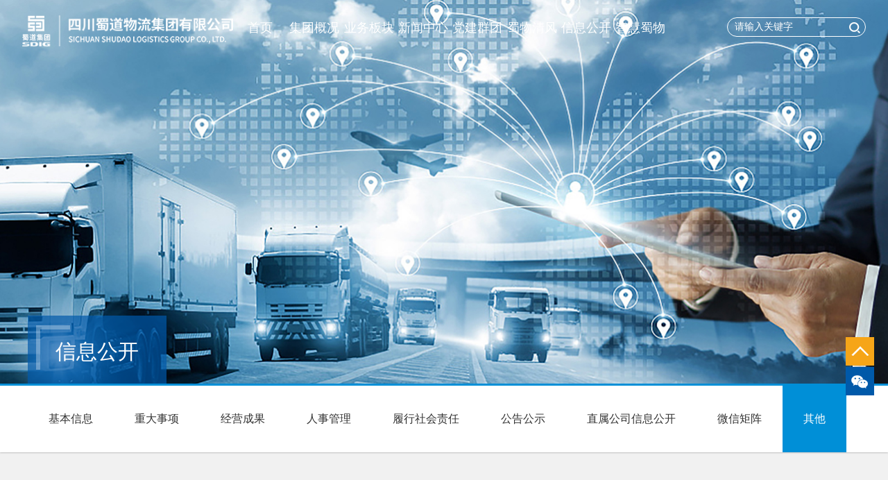

--- FILE ---
content_type: text/html; charset=utf-8
request_url: https://www.shudaowl.com/xxgk/qt/index.shtml
body_size: 18199
content:
<!doctype html>
<html>
<head> 
<meta charset="utf-8">
<meta http-equiv="X-UA-Compatible" content="IE=edge">
<meta name="format-detection" content="telephone=no" />
<meta name="viewport"  content="width=device-width, initial-scale=1, minimum-scale=1, maximum-scale=1">
<link rel="shortcut icon" href="/static/images/favicon.ico" type="image/x-icon" />   




<link rel="stylesheet" href="/static_new/css/bootstrap.min.css">
<link rel="stylesheet" href="/static_new/css/common.css">
<link rel="stylesheet" href="/static_new/css/main.css">
<script src="/static_new/js/jquery.min.js" ></script>
<script src="/static_new/js/bootstrap.min.js" ></script>
<script type="text/javascript" src='/static_new/js/script.js'></script>
<link rel="stylesheet" type="text/css" href="/static/css/bootstrap.min.css">
<link rel="stylesheet" type="text/css" href="/static/css/index.css">
<link rel="stylesheet" type="text/css" href="/static/css/list.css">
<script src="/static/js/jquery1.8.3.min.js" type="text/javascript"></script>
<script src="/static/js/jquery.min.js" type="text/javascript"></script>
<script src="/static/js/bootstrap.min.js" type="text/javascript"></script>
<script type="text/javascript" src="/static/js/hammer.min.js"></script>
<script type="text/javascript" src="/static/js/main.js"></script>	
<title>四川蜀道物流集团有限公司</title>
<script type="text/javascript">
$(document).ready(function(){       
  $("#nav_4468>a").addClass("on");

});
</script>

</head>

<body>
<header class="pa">
<!--top开始 -->  
<div class="header">   

 <div class="top">       
  <div class="logo"><img src="/static_new/images/logo.png" class="plogo" ><img src="/static_new/images/hlogo.png" class="phlogo" ></div>      
  <div class="logo_right">     
   <div class="main_nav">      
    <!-- 主菜单 -->  
    <nav class="navbar-default">  
     <div class="nav headrg">
      <ul class="nav_pc">
       <li> <a class="f_a" href="/index.shtml">首页</a> </li>
  <li> <a class="f_a" href="/jtgk/index.shtml">集团概况</a>
  <!-- -->  
    <div class="s_navbox">
      <div class="s_a"> 
<a href="/jtgk/jtjj/index.shtml" title="集团简介">集团简介</a><a href="/jtgk/jtld/index.shtml" title="集团领导">集团领导</a><a href="/jtgk/zzjg/index.shtml" title="组织架构">组织架构</a>      </div>
    </div>
    <!-- -->
  </li>
  <li> <a class="f_a" href="/ywbk/index.shtml">业务板块</a>
  <!-- -->  
    <div class="s_navbox">
      <div class="s_a"> 
<a href="/ywbk/xdwlyq/index.shtml" title="现代物流园区">现代物流园区</a><a href="/ywbk/wzspgylfw/index.shtml" title="物资商品供应链服务">物资商品供应链服务</a><a href="/ywbk/gylgl/index.shtml" title="供应链管理">供应链管理</a><a href="/ywbk/wljgzz/index.shtml" title="物流加工制造">物流加工制造</a><a href="/ywbk/xdwlys/index.shtml" title="现代物流运输">现代物流运输</a>      </div>
    </div>
    <!-- -->
  </li>
  <li> <a class="f_a" href="/xwzx/index.shtml">新闻中心</a>
  <!-- -->  
    <div class="s_navbox">
      <div class="s_a"> 
<a href="/xwzx/jtyw/index.shtml" title="集团要闻">集团要闻</a><a href="/xwzx/jcdt/index.shtml" title="基层动态">基层动态</a><a href="/xwzx/ywdt/index.shtml" title="业务动态">业务动态</a><a href="/xwzx/yfzq/index.shtml" title="依法治企">依法治企</a><a href="/xwzx/aqhb/index.shtml" title="安全环保">安全环保</a><a href="/xwzx/mtjj/index.shtml" title="媒体聚焦">媒体聚焦</a>      </div>
    </div>
    <!-- -->
  </li>
  <li> <a class="f_a" href="/djqt/index.shtml">党建群团</a>
  <!-- -->  
    <div class="s_navbox">
      <div class="s_a"> 
<a href="/djqt/jcdj/index.shtml" title="基层党建">基层党建</a><a href="/djqt/ghqt/index.shtml" title="群工统战">群工统战</a><a href="/djqt/ztxx/index.shtml" title="专题学习">专题学习</a>      </div>
    </div>
    <!-- -->
  </li>
  <li> <a class="f_a" href="/wlqf/index.shtml">蜀物清风</a>
  <!-- -->  
    <div class="s_navbox">
      <div class="s_a"> 
<a href="/wlqf/gzdt/index.shtml" title="工作动态">工作动态</a><a href="/wlqf/jsjy/index.shtml" title="警示教育">警示教育</a><a href="/wlqf/djfg/index.shtml" title="党纪法规">党纪法规</a><a href="/wlqf/lxwm/index.shtml" title="联系我们">联系我们</a>      </div>
    </div>
    <!-- -->
  </li>
  <li> <a class="f_a" href="/xxgk/index.shtml">信息公开</a>
  <!-- -->  
    <div class="s_navbox">
      <div class="s_a"> 
<a href="/xxgk/jbxx/index.shtml" title="基本信息">基本信息</a><a href="/xxgk/zdsx/index.shtml" title="重大事项">重大事项</a><a href="/xxgk/jycg/index.shtml" title="经营成果">经营成果</a><a href="/xxgk/rsgl/index.shtml" title="人事管理">人事管理</a><a href="/xxgk/shzr/index.shtml" title="履行社会责任">履行社会责任</a><a href="/xxgk/gggs/index.shtml" title="公告公示">公告公示</a><a href="/xxgk/zsxxgk/index.shtml" title="直属公司信息公开">直属公司信息公开</a><a href="/xxgk/wxjz/index.shtml" title="微信矩阵">微信矩阵</a><a href="/xxgk/qt/index.shtml" title="其他">其他</a>      </div>
    </div>
    <!-- -->
  </li>
<li> <a class="f_a" >智慧蜀物</a>
    <div class="s_navbox">
      <div class="s_a"> 
<a href="https://sdjtmall.com/" target="_blank" title="蜀道e购网">蜀道e购网</a><a href="https://www.shudaolink.com/channel/groundMaterial" target="_blank" title="天府地材网">天府地材网</a>      </div>
    </div>
  </li>
      </ul>
     </div>
    </nav>
    <!--导航结束 --> 
    <!-- 手机端导航--开始 -->
    <div class="m_img">
     <div class="headrg"> <a href="javascript:;" class="a_js"> <img class="m_menuimg" src="/static_new/images/m_menuimg.png" /></a> </div>
    </div>
    <div class="m_nav">
     <div class="closecover a_closed"></div>
     <div class="closeicon"> <a href="javascript:;" class="a_closed"> <img src="/static_new/images/close.png" width="22" /></a> </div>
     <div class="m_navList">
      <ul>
       <li>
        <div class="m_f_a"> <a href="/index.shtml">首页</a> </div>
       </li>
         <li>
           <div  class="m_f_a" > <a href="/jtgk/index.shtml" title="集团概况">集团概况</a> <i></i> </div>
           <div class="m_s_nav">
<a href="/jtgk/jtjj/index.shtml" title="集团简介">集团简介</a><a href="/jtgk/jtld/index.shtml" title="集团领导">集团领导</a><a href="/jtgk/zzjg/index.shtml" title="组织架构">组织架构</a>           </div>
         </li> 
         <li>
           <div  class="m_f_a" > <a href="/ywbk/index.shtml" title="业务板块">业务板块</a> <i></i> </div>
           <div class="m_s_nav">
<a href="/ywbk/xdwlyq/index.shtml" title="现代物流园区">现代物流园区</a><a href="/ywbk/wzspgylfw/index.shtml" title="物资商品供应链服务">物资商品供应链服务</a><a href="/ywbk/gylgl/index.shtml" title="供应链管理">供应链管理</a><a href="/ywbk/wljgzz/index.shtml" title="物流加工制造">物流加工制造</a><a href="/ywbk/xdwlys/index.shtml" title="现代物流运输">现代物流运输</a>           </div>
         </li> 
         <li>
           <div  class="m_f_a" > <a href="/xwzx/index.shtml" title="新闻中心">新闻中心</a> <i></i> </div>
           <div class="m_s_nav">
<a href="/xwzx/jtyw/index.shtml" title="集团要闻">集团要闻</a><a href="/xwzx/jcdt/index.shtml" title="基层动态">基层动态</a><a href="/xwzx/ywdt/index.shtml" title="业务动态">业务动态</a><a href="/xwzx/yfzq/index.shtml" title="依法治企">依法治企</a><a href="/xwzx/aqhb/index.shtml" title="安全环保">安全环保</a><a href="/xwzx/mtjj/index.shtml" title="媒体聚焦">媒体聚焦</a>           </div>
         </li> 
         <li>
           <div  class="m_f_a" > <a href="/djqt/index.shtml" title="党建群团">党建群团</a> <i></i> </div>
           <div class="m_s_nav">
<a href="/djqt/jcdj/index.shtml" title="基层党建">基层党建</a><a href="/djqt/ghqt/index.shtml" title="群工统战">群工统战</a><a href="/djqt/ztxx/index.shtml" title="专题学习">专题学习</a>           </div>
         </li> 
         <li>
           <div  class="m_f_a" > <a href="/wlqf/index.shtml" title="蜀物清风">蜀物清风</a> <i></i> </div>
           <div class="m_s_nav">
<a href="/wlqf/gzdt/index.shtml" title="工作动态">工作动态</a><a href="/wlqf/jsjy/index.shtml" title="警示教育">警示教育</a><a href="/wlqf/djfg/index.shtml" title="党纪法规">党纪法规</a><a href="/wlqf/lxwm/index.shtml" title="联系我们">联系我们</a>           </div>
         </li> 
         <li>
           <div  class="m_f_a" > <a href="/xxgk/index.shtml" title="信息公开">信息公开</a> <i></i> </div>
           <div class="m_s_nav">
<a href="/xxgk/jbxx/index.shtml" title="基本信息">基本信息</a><a href="/xxgk/zdsx/index.shtml" title="重大事项">重大事项</a><a href="/xxgk/jycg/index.shtml" title="经营成果">经营成果</a><a href="/xxgk/rsgl/index.shtml" title="人事管理">人事管理</a><a href="/xxgk/shzr/index.shtml" title="履行社会责任">履行社会责任</a><a href="/xxgk/gggs/index.shtml" title="公告公示">公告公示</a><a href="/xxgk/zsxxgk/index.shtml" title="直属公司信息公开">直属公司信息公开</a><a href="/xxgk/wxjz/index.shtml" title="微信矩阵">微信矩阵</a><a href="/xxgk/qt/index.shtml" title="其他">其他</a>           </div>
         </li> 
       <li>
           <div class="m_f_a" > <a>智慧蜀物</a> <i></i> </div>
           
           <div class="m_s_nav">
<a href="https://sdjtmall.com/" title="蜀道e购网">蜀道e购网</a><a href="https://www.shudaolink.com/channel/groundMaterial" title="天府地材网">天府地材网</a>           </div>
           
           
         </li>
      </ul>
     </div>
    </div>
    <!-- 手机端导航--结束 --> 
   </div>
       <!--搜索开始 --> 
   <div class="search">
   		<input id="query" type="text" class="search_text" value="请输入关键字" onfocus="if(this.value=='请输入关键字'){this.value='';this.style.color='#000'}" ><input type="button" class="search_but  search_btn" onclick="sub();" value="">
   </div>
   <!--搜索结束--> 
  </div>
 </div>

</div>
<!--top结束 --> 
<script type="text/javascript">
  function refocus(){     
    var getquery=document.getElementById("query");
    getquery.value="";
    getquery.autocomplete="off";
    getquery.focus(); 
   
  }  
  function reblur(){
    var getquery=document.getElementById("query");
    if (getquery.value==""){
      getquery.value="请输入搜索关键字";	 
    }
    if (getquery.value=="请输入关键字"){
      getquery.value="请输入搜索关键字";	 
    }
  }   

  String.prototype.trim=function(){
    return this.replace(/(^\s*)|(\s*$)/g,"");
  }

  function sub(){
    //必需，先将文本转换为utf-8
    document.charset = "utf-8";	
    var fixvalue = document.getElementById("query").value;
    fixvalue = fixvalue.replace(/\~|\!|\*|\?|\^|\\|\(|\)|\[|\]|\+|\-|\:|\{|\}|\"/g,"");
    if(fixvalue.trim()=="" || fixvalue=="请输入关键字"){
      document.getElementById("query").value = "";
      alert("关键字不能为空！");
      return false;
    }
    else{
                window.open("https://www.shudaowl.com/fzlm/znjs/index.shtml?query="+encodeURIComponent(fixvalue)+"&siteId=50&pageIndex=1");
            }
    //必需，最后将文本转换为gb2312
    //document.charset="gb2312";
    return false;
  }
</script>
<!--广告图开始 -->
  <div class="banner">

    <div class="image-con">
      <div class="image" style="background-image:url(/static_new/images/ggt/ggt_4468.jpg); margin-top: 0px;"></div>
    </div>
  </div>
  <!--广告图结束 --> 
<!--板块文字说明 -->
<div class="w pr hidden-xs">
	<div class="plate pa">
    	<h2>信息公开</h2>
        <p></p>
    </div>
</div>
</article>
<!--面包屑及导航 -->
<section>
	<div class="crumbs ">
    	<div class="w ">
        	<div class="row">
                  
                  <div class="col-md-6 list_navbox" style="width: 100%;">
                  		<div class="list_nav fs-16">
                        	<a href="/xxgk/jbxx/index.shtml" 
                            >
                            基本信息</a>
                        	<a href="/xxgk/zdsx/index.shtml" 
                            >
                            重大事项</a>
                        	<a href="/xxgk/jycg/index.shtml" 
                            >
                            经营成果</a>
                        	<a href="/xxgk/rsgl/index.shtml" 
                            >
                            人事管理</a>
                        	<a href="/xxgk/shzr/index.shtml" 
                            >
                            履行社会责任</a>
                        	<a href="/xxgk/gggs/index.shtml" 
                            >
                            公告公示</a>
                        	<a href="/xxgk/zsxxgk/index.shtml" 
                            >
                            直属公司信息公开</a>
                        	<a href="/xxgk/wxjz/index.shtml" 
                            >
                            微信矩阵</a>
                        	<a href="/xxgk/qt/index.shtml" 
                             class="on" >
                            其他</a>
                        </div>
                  </div>
            </div>
        	
        
        </div>
    </div>
</section>

<section>
	<div class="w">
    	<div class="row substance" >
        	<div class="col-xs-12">
            
             <div class="plate_title clearfix">
                </div>
            	<div class="list_box">
                	<ul class="news_list clearfix">
                    </ul>
                    
                    <!--分页 -->
                    <div class=" pager"> 
			<div id="pages">
<a href="javascript:window.location='/xxgk/qt/index.shtml'">首页</a>
        	<a class="prev  disabled"  href="javascript:window.location='/xxgk/qt/index.shtml'"><</a>
                <a class="page_next  disabled" href="/xxgk/qt/index.shtml">></a>
               <a href="javascript:window.location='/xxgk/qt/index.shtml'"  >尾页</a>
         
</div>


                </div>                  
                </div>              
            </div>        	
        </div>
    </div>
</section>

<!--侧边导航 -->
<!--右侧浮动窗口-->
<div class="float_nav ">
  
	<ul>   
    	<li class="back_top">
        	<a href="javascript:;" title="回到顶部"><img src="/static/images/float_1.jpg" ></a>
        </li>
        
        <li>
        	<a href="javascript:;" title="微信"><img src="/static/images/float_5.jpg" ></a>
        	<div class="web_pop">
            	<ul>
            		<li>
                    	<img src="/static/images/wxtp.jpg" width="115" height="118" />
                        <p>微信</p>
                    </li>
                </ul>
            </div>
        </li>
    </ul>
</div>


<!--footer -->
<footer class="ft_bg">
<!--footer开始 -->  
<div class="footer"> 

<div class="footer_cont">   
<div class="footer_left">      
		<div class="footer_logo"><img src="/static_new/images/footer_logo.png"></div>
    联系地址：成都市青羊区光华北5路266号青羊总部经济基地2栋A座<br>
    技术支持：江苏泰得科技股份有限公司<br>
    四川蜀道物流集团有限公司 © Copyright
</div>
<div class="footer_right">
	<div class="yq_cont">
    	<select onchange="OpenSelect(this.options[this.selectedIndex].value)">
    	  <option value="友情链接">友情链接</option>
                    	<option value="http://www.sc.gov.cn/">四川省人民政府</option>
          	<option value="http://jtt.sc.gov.cn/">四川省交通运输厅</option>
          	<option value="http://fgw.sc.gov.cn/">四川省发展和改革委员会</option>
          	<option value="http://gzw.sc.gov.cn/">四川省政府国有资产监督管理委员会</option>
          	<option value="http://jst.sc.gov.cn/">四川省住房和城乡建设厅</option>
          	<option value="http://www.sdholding.com/">四川发展(控股)有限责任公司</option>
          	<option value="https://www.shudaojt.com/">蜀道投资集团有限责任公司</option>
   	    </select>
        <!--<a target="_blank" href="https://oa.srig.com.cn/sso/auth/toLogin.dhtml?systemId=main"><img src="/static_new/images/ygrk.png"></a>-->
            <a target="_blank" href="http://zg.shudaoit.com:21488"><img src="/static_new/images/ygrk.png"></a>
  </div>
    <div class="wem"><img src="/static_new/images/ewm.png"></div>
    <p>蜀道物流集团微信公众号</p>
    <div style="margin-top: 30px;"><a href="http://beian.miit.gov.cn/" style=" color: #000;">蜀ICP备2022015434号</a><a href="http://beian.gov.cn/portal/registerSystemInfo?recordcode=51010502011162" style=" margin-left:10px;color:#000">
    <img src="/static/images/batb.png">&nbsp;&nbsp;川公网安备 51010502011162号</a>
    <span id="numbers"></span>
    </div>
 </div>
</div>
<script type="text/javascript">
function OpenSelect(optionStr){
  if(optionStr != "" ){
    window.open(optionStr,'_blank');
  }  
}

$(function(){

	$.ajax({
		url: '/webapp/analysis/calculator',
		type: 'POST',
        dataType: 'json',
		data: {
            objId:'50', 
            objName:'DOC-SITE50',
            chanId:50
        },
		dataType: 'json',
		success: function() {
                $.ajax({
                url: '/webapp/analysis/queryCount',
                type: 'POST',
                dataType: 'json',
                data: {
                	objId: '50', 
                    objName:'DOC-SITE50',
                    type:'pv'
                    },
                success: function(data) {
                   var html = data.count;
                     $("#numbers").html(html);
                },                
			});
		},		
	});
});
</script>
<!--footer结束 -->
</footer>

</body>
</html>



--- FILE ---
content_type: text/css
request_url: https://www.shudaowl.com/static_new/css/common.css
body_size: 1244
content:
@charset "utf-8";

@import url("top.css");
@import url("footer.css");

@font-face {font-family: 'iconfont';
    src: url('../images/iconfont.eot');
    src: url('../images/iconfont.eot?#iefix') format('embedded-opentype'),
    url('../images/iconfont.woff') format('woff'),
    url('../images/iconfont.ttf') format('truetype'),
    url('../images/iconfont.svg#iconfont') format('svg');
}
.iconfont{
    font-family:"iconfont" !important;
    font-size:16px;font-style:normal;
    -webkit-font-smoothing: antialiased;
    -webkit-text-stroke-width: 0.2px;
    -moz-osx-font-smoothing: grayscale;
}
/* CSS Document */
body,ul,li,ol,dl,dd,dt,tr,td,div,span,a,img,p,h1,h2,h3,h4,h5,h6{
	margin:0;
	padding:0;
}
body{
	font-family:Arial,"微软雅黑","Microsoft YaHei";
	color:#333;
	font-size:14px;
	background-color:#fff;

}
input,select{
	font-family:Arial,"微软雅黑","Microsoft YaHei"
}
ul,li{
	list-style:none;
}
a{
	text-decoration:none;
	blr:expression(this.onFocus=this.blur());
	outline:none;
	cursor:pointer
}
img{
	border:0;
	max-width:100%;
}
.fl{ float:left;}
.fr{ float:right;}
.mt10{ margin-top:10px;}
.mt20{ margin-top:20px;}
.mt50{ margin-top:50px;}
.mt30{ margin-top:30px;}


--- FILE ---
content_type: text/css
request_url: https://www.shudaowl.com/static_new/css/main.css
body_size: 22156
content:
/*氓鹿驴氓鈥樑犆モ€郝�*/
.banner { height: 553px; position: relative }
.banner .title-con {/* top: 60%; */width: 95%;max-width: 1200px;margin: 0 auto;/* left: 50%; *//* margin-left: -50%; *//* z-index: 2; *//* bottom: 0px; *//* color: #fff; */position: absolute;bottom: 0px;left: 50%;z-index: 9;transform: translate(-50%, 0%);}
.banner .title-con span {/* display: block; *//* font-size: 45px; *//* margin-left: 30px; */margin-left: 0px \9;/* -webkit-animation: cth1 800ms ease-out forwards; *//* animation: cth1 800ms ease-out forwards; *//* opacity: 0; */opacity: 1 \9;background: url(/static/images/tz/tz_titbj.png) repeat;padding: 30px 40px 25px;bottom: 100%;position: absolute;min-width: 200px;font-size: 30px;color: #fff;}
.banner .title-con strong { display: block; font-size: 30px; font-weight: 100; margin-left: -30px; margin-left: 0 \9; -webkit-animation: cth2 800ms ease-out forwards; animation: cth2 800ms ease-out forwards; opacity: 0; opacity: 1 \9; }
.banner .image-con { overflow: hidden; height: 100%; width: 100%; transition: all 1.5s cubic-bezier(0.215, .61, .215, 1); -webkit-transition: all 1.5s cubic-bezier(0.215, .61, .215, 1); transform: scale(1); -webkit-transform: scale(1); position: absolute; top: 0px; }
.banner .image-con .image { height: 100%; width: 100%; background-repeat: no-repeat; background-size: cover; background-position: center top; }
 @-webkit-keyframes cth1 {  0% {
margin-left: 30px;
opacity: 0;
}
 100% {
margin-left: 0px;
opacity: 1;
}
}
 @keyframes cth1 {  0% {
margin-left: 30px;
opacity: 0;
}
 100% {
margin-left: 0px;
opacity: 1;
}
}
 @-webkit-keyframes cth2 {  0% {
margin-left: -30px;
opacity: 0;
}
 100% {
margin-left:0px;
opacity: 1;
}
}
 @keyframes cth2 {  0% {
margin-left: -30px;
opacity: 0;
}
 100% {
margin-left:0px;
opacity: 0.4;
}
}
.cont{ background:#f1f1f1;}
.conts{ padding-bottom:30px;}
/*氓藛鈥犆甭幻β犅徝р€郝�*/
.menu {height: 70px;background-color: #fff;position: relative;z-index: 2;overflow: hidden;/* border-top: 3px solid #008fd7; */box-shadow: 0 1px 2px #c1c1c1;}
.menu_cont {width: 95%;max-width: 1200px;margin: 0 auto;}
.menu_cont_nav { position: relative; float: left; }
.menu_cont_nav ul li { float: left; line-height: 70px; font-size: 16px; }
.menu_cont_nav ul li a { color: #333; text-decoration: none; line-height: 70px; display: block; padding-left: 35px; padding-right: 35px; }
.menu_cont_nav ul li a:hover { text-decoration: none; color: #fff; background: #008fd7 }
.menu_cont_nav ul li.current a { color: #fff; background: #008fd7 }
.location { position: relative; margin: 0 auto; overflow: hidden; font-size: 14px; color: #aaa; height: 70px; line-height: 70px; float: right; }
.location a { color: #333; }
.iconfont { font-family: "iconfont" !important; font-size: 16px; font-style: normal; -webkit-font-smoothing: antialiased; -moz-osx-font-smoothing: grayscale; line-height: 100%; }
.location i { color: #333; font-size: 22px; position: relative; width: 19px; display: inline-block; }
.location span { margin: 0 2px; }
/*忙颅拢忙鈥撯€�*/
.content {width: 95%;max-width: 1200px;margin: 0 auto;margin-top: 50px;padding-bottom: 50px;overflow: hidden;}
.zycontent {width: 82%;margin: 0 auto;margin-top: 30px;padding-bottom: 30px; position:relative;}
.content p { margin-bottom: 10px; font-size: 16px; line-height: 30px; }
/*茅垄鈥犆ヂ济┞Ｅ矫┾€♀€�*/
.firstitem { width: 50%; margin: 0 auto; background: #f1eff1; overflow: hidden; }
.firstitem_pic { width: 30%; float: left; margin-right: 6%; }
.firstitem_cont { width: 62%; float: left; margin-top: 40px; }
.firstitem_conts { width: 52%; float: left; margin-top: 40px; }
.firstitem_conts h3 { margin-bottom: 10px; }
.firstitem_cont p { text-indent: 0em; }
.content .line { height: 1px; background-color: #eee; margin-bottom: 20px; margin-top: 20px; }
.items { background: #f1eff1; overflow: hidden; }
.items .firstitem_pic { width: 40%; float: left; margin-right: 6%; }
.items .firstitem_pic img { height: 250px; }
.items .firstitem_cont { width: 100%; margin-top: 20px; padding-left: 20px; padding-right: 2px; }
.col-xs-4 { margin-bottom: 20px; overflow: hidden; max-height: 250px; }
/*忙鈥撀懊┾€斅幻ニ嗏€斆÷�*/
.news_list_first{ overflow:auto;border-bottom: 1px #dadada solid; padding-bottom:30px;}
.news_list_first_pic{ width:45%; float:left; overflow:hidden;}
.news_list_first_pic img{ max-width:100%;transition:all 0.5s;}
.news_list_first:hover img{transform: scale(1.1);transition:all 0.5s;}
.news_list_first_right{ width:53%; float:right;}
.news_list_first_right .news_list_first_name a {display: block; margin-bottom: 10px; line-height: 1.8; font-size: 18px;color: #333;font-weight: normal;font-size: 20px;}
.news_list_first_right .date{font-size: 16px; background:url(../images/new_i1.png) no-repeat left 1px; padding-left:23px; color: #8f8f8f; }
.news_list_first_right .llcs{font-size: 16px; background:url(../images/new_i2.png) no-repeat left 2px; padding-left:25px; color: #8f8f8f; margin-left:20px; }
.news .news_list_first_right .text_cont{ height:auto;transition:all 0.5s;}
.news_list_first_right .more a{ border:1px solid #6f6f6f; width:130px; height:40px; line-height:40px; text-align:center; font-size:16px; color:#6f6f6f; margin-top:25px; display:inline-block;}
.news_list_first_right .more a:hover{ border:1px solid #008fd7; color:#008fd7;}
.news-list1 ul li { padding: 30px 0; border-bottom: 1px #dadada solid; position: relative;}
.news-list1 ul li .image {width: 22%;float: left;max-height: 210px;overflow: hidden;border: 1px solid #e8e8e8;}
.news-list1 ul li .image img { width: 100%; }
.news-list1 ul li .text {width: 75%;float: right;position: relative;}
.news-list1 ul li.clearfixs .text { width: 100%; float: none; position: relative; }
.news-list1 ul li .text .news_fb .date{font-size: 16px; background:url(../images/new_i1.png) no-repeat left 1px; padding-left:23px; color: #8f8f8f; }
.news-list1 ul li .text .news_fb .llcs{font-size: 16px; background:url(../images/new_i2.png) no-repeat left 2px; padding-left:25px; color: #8f8f8f; margin-left:20px; }
.news-list1 ul li .text strong { display: block; margin-bottom: 10px; line-height: 1.8; font-size: 18px; }
.news-list1 ul li .text strong a {color: #333;font-weight: normal;font-size: 20px;}
.news-list1 ul li .text strong a:hover { color: #008fd7; }
.news-list1 ul li .text .more a{ margin-top:30px; background:url(../images/more.png) no-repeat right center; padding-right:30px; color:#6b6b6b; line-height:20px; display:inline-block;transition:all 0.5s;}
.news-list1 ul li .text .more a:hover{ color:#008fd7; padding-right:40px;transition:all 0.5s;}
.news .text_cont{ height:0px;transition:all 0.5s;}
.news .clearfix:hover .text_cont{ height:60px;transition:all 0.5s;}
.news .clearfix:hover a{color: #008fd7;}
.text_cont {font-size: 16px;line-height: 30px;margin-top: 10px;overflow: hidden;text-overflow: ellipsis;display: -webkit-box;-webkit-box-orient: vertical;-webkit-line-clamp: 2;color: #8f8f8f;}
.text_conts { font-size: 16px; line-height: 30px; margin-top: 10px; overflow: hidden; text-overflow: ellipsis; display: -webkit-box; -webkit-box-orient: vertical; -webkit-line-clamp: 4; }
.clearfix img{ width:100%;transition:all 1s;}
.clearfix:hover img{transform: scale(1.05);transition:all 1s;}
/*氓藛鈥犆┞÷�*/
#pages { text-align: center; padding-top: 25px; height: 90px; }
#pages a { display: inline-block; padding: 9px 15px; background-color: #fff; color: #888; margin: 0 2px; -webkit-transition-duration: 0.25s; transition-duration: 0.25s; border: 1px #ddd solid; border-radius: 3px }
#pages a:hover { background-color: #008fd7; border-color: #008fd7; color: #fff }
#pages a.active {background-color: #008fd7;border-color: #008fd7;color: #fff}
#pages a.prev,#pages a.next { font-size: 14px; }
#pages span { display: inline-block; padding: 9px 15px; color: #888; position: relative; top: -2px }
#pages label { margin-left: 10px; font-weight: 400 }
#pages label input { margin: 0 3px }
/*忙鈥撀懊┾€斅幻γζ掆€�*/
.news-info .title { color: #333; text-align: center; padding: 0px 10px 20px; }
.news-info .title h1 { font-size: 20px; font-weight: 600; line-height: 32px; }
.news-info .info { color: #bbb; position: relative; padding: 15px 40px;background-color: #ebe9e9; margin-bottom: 20px; }
.news-info .info span.date { background: url(../images/new_i1.png) no-repeat scroll left center; padding: 2px 0px 2px 22px; margin-right: 18px; }
.news-info .info span.hits { background: url(../images/new_i2.png) no-repeat scroll left center; padding: 2px 0px 2px 28px; }
.other { border-top: 1px #eee solid; padding: 20px 0px 15px; font-size: 14px; }
.other .left { color: #777; }
.other .left a { color: #777; }
.other .left p { text-indent: 0em; }
/*氓鈥標溍ヂ仿ッ┞Ｅ矫┾€♀€�*/
.mb_cont { overflow: hidden; }
.mbitem { width: 23%; float: left; margin-left: 1%; margin-right: 1%; }
.mbitem_pic img { width: 100%; height: 220px; }
.mbitem_name { margin-top: 10px; text-align: center; margin-bottom: 20px; font-size: 16px; }
.mbitem_name a { color: #333; }
.iw_poi_title { color: #CC5522; font-size: 14px; font-weight: bold; overflow: hidden; padding-right: 13px; white-space: nowrap }
.iw_poi_content { font: 12px arial, sans-serif; overflow: visible; padding-top: 4px; white-space: -moz-pre-wrap; word-wrap: break-word }
.map_right { width: 37%; float: right; }
.map_right strong { font-size: 20px; line-height: 1.4; font-weight: normal; margin-bottom: 10px; display: block; }
.map_right p { text-indent: 0em; margin-top: 5px; line-height: 180%; position: relative; }
.map_right label { display: inline-block; max-width: 100%; margin-bottom: 5px; font-weight: 700; }
.con-wrapper .iconfont { width: 17px; display: inline-block; margin-right: 5px; }

.bid-list li { border-bottom: 1px #e8e8e8 solid; padding: 35px 0; position: relative; padding-left: 100px; }
.bid-list li .date { width: 80px; position: absolute; left: 0px; top: 35px; }
.bid-list li .date strong { display: block; line-height: 60px; background-color: #828d95; text-align: center; font-size: 36px; color: #fff; -webkit-transition-duration: 0.3s; -moz-transition-duration: 0.3s; -o-transition-duration: 0.3s; font-weight: normal; }
.bid-list li .date span { display: block; line-height: 24px; text-align: center; font-size: 14px; color: #fff; margin-top: 1px; background-color: #ccc; -webkit-transition-duration: 0.3s; -moz-transition-duration: 0.3s; -o-transition-duration: 0.3s; }
.bid-list li .text { position: relative; }
.bid-list li .text .title { display: block; font-weight: 600; line-height: 28px; font-size: 18px; width: 100%; }
.list_content { font-size: 16px; line-height: 30px; margin-top: 5px; overflow: hidden; text-overflow: ellipsis; display: -webkit-box; -webkit-box-orient: vertical; -webkit-line-clamp: 2; }
.bid-list li a { color: #333; }
.bid-list li a:hover { color: #008fd7; }
.slideBoxs .hd ul li a{color:#000}
.slideBoxs .hd ul li.on a{color:#fff}
.bid-lists li { border-bottom: 1px #e8e8e8 solid; padding: 35px 0; position: relative; }
.bid-lists li .text .title { display: block; font-weight: 600; line-height: 28px; font-size: 18px; width: 100%; }
.bid-lists li a { color: #333; }
.bid-lists li a:hover { color: #008fd7; }
.bid-lists li .dates{ float:right; font-weight:normal; color:#CCC;}


/*氓路楼盲陆艙氓艩篓忙鈧�*/
.three_nav { height: 60px; background: #efefef; width: 100%; }
.three_nav ul { padding: 0px; margin: 0px; }
.three_nav ul li { padding: 0px; margin: 0px; width: 130px; font-size: 16px; text-align: center; line-height: 60px; float: left; }
.three_nav ul li a { color: #525456; display: block; }
.three_nav ul li a:hover { color: #fff; display: block; background: #008fd7; }
.three_nav ul li.current { color: #fff; display: block; background: #008fd7; }
.three_nav ul li.current a { color: #fff; }
.news_first { overflow: hidden; border-bottom: 1px solid #e3e3e3; padding-bottom: 20px; margin-top: 20px; margin-bottom: 10px; }
.news_first_left { width: 25%; float: left; }
.news_first_left img { width: 100%; }
.news_first_right { width: 72%; float: right; }
.news_first_title { font-weight: bold; font-size: 18px; color: #333333; }
.news_first_title a { color: #333333; }
.news_first_title a:hover { color: #008fd7; }
.news_first_cont { margin-top: 15px; line-height: 28px; font-size: 16px; overflow: hidden; text-overflow: ellipsis; display: -webkit-box; -webkit-box-orient: vertical; -webkit-line-clamp: 4; }
.news_first_dade { margin-top: 15px; font-size: 16px; }
.news_first_more { margin-top: 15px; text-align: right; }
.news_first_more a { display: inline-block; width: 120px; height: 34px; text-align: center; line-height: 34px; font-size: 16px; border: 1px solid #c8c8c8; border-radius: 40px; color: #333333; }
.news_list li.addBorder { border-bottom: 1px dashed #ccc; padding-bottom: 10px; margin-bottom: 10px }
.news_list ul { padding: 0px; margin: 0px; }
.news_list ul li { font-size: 16px; line-height: 32px; overflow: hidden; }
.news_list ul li a { width: 80%; float: left; overflow: hidden; background: url(../images/lis.jpg) no-repeat left center; padding-left: 10px; color: #333333; display: inline-block; height: 30px; }
.news_list ul li a:hover { color: #008fd7; }
.news_list ul li span { width: 20%; float: right; display: inline-block; text-align: right; }

/*忙聬艙莽麓垄*/
.searchArea{ overflow:hidden; background:#f3f3f3; margin-bottom:20px;}
.wrap .tit {text-align: center; font-size: 36px;  line-height: 46px; font-weight: bold;margin-top: 30px;}
.content_form { margin-top: 30px;padding: 0 8%;}
.input_wrap { position: relative;  width: 80%;  line-height: 68px;  height: 68px; float:left;}
.btn_wrap{width:20%; text-align:center; vertical-align:middle; float:left;}
.btn_wrap .btns {padding:0; margin:0; font-size:20px; font-weight:bold; height:68px; line-height:68px; width:100%; border:none; outline:none; background:transparent; border:1px solid #333f47; color:#333f47;cursor:pointer;}
.btn_wrap .btns:hover{background:#008fd7; color:#fff;}
.input_wrap input{width:100%; padding:0 0 0 2%; height:68px; line-height:68px; border:1px solid #e1e1e1;}
.content_form{ overflow:hidden;}
.tits {font-size: 30px;color: #7c7c7c;text-align:center;margin-top:30px;padding-bottom: 40px;}
.tits span { color: #ff0000;}

/*盲赂禄猫聬楼盲赂拧氓艩隆*/
.yw_cont{ position:absolute; padding:30px 40px; top:66%; width: 100%;transition:all 0.5s;}
.swiper-slide:hover .yw_cont{top:10%;transition:all 0.5s;}
.yw_cont .title a{ font-size:30px; font-weight:bold; color:#fff; padding-bottom:20px; margin-bottom:20px; position:relative; display:block;}
.yw_cont .title a:before{ content:""; position:absolute; width:50px; height:1px; bottom:0px; left:0px; background:#fff;}
.yw_cont .contents{ font-size:16px; line-height:28px; color:#fff;overflow: hidden;text-overflow: ellipsis;display: -webkit-box;-webkit-box-orient: vertical;-webkit-line-clamp: 3;}
.yw_cont .yw_more{ margin-top:25px;}
.yw_cont .yw_more a{ display:inline-block; width:130px; height:40px; text-align:center; line-height:40px; color:#fff; font-size:16px; border:1px solid #fff;}

/*氓鸥潞氓卤鈥毭モ€ε∶ヂ宦�*/
.jcdj{ width:1350px; max-width:95%; margin:0 auto; margin-top:40px; overflow:hidden;}
.first { margin: 0 auto; margin-top: 50px; overflow: hidden; width: 95%; max-width: 1350px; }
.first_left { float: left; width: 50%; }
.first_right { float: right; width: 48%;}

/* 莽鈥灺γр€毬姑モ€郝� */
.slideBox { width: 100%; overflow: hidden; position: relative; }
.slideBox .hd { height: 18px; overflow: hidden; position: absolute; right: 5px; bottom: 20px; z-index: 1; }
.slideBox .hd ul { overflow: hidden; zoom: 1; float: left; }
.slideBox .hd ul li { float: left; margin-right: 5px; width: 14px; height: 14px; line-height: 14px; text-align: center; background: #fff; cursor: pointer; list-style: none; position: relative; border-radius: 50%; }
.slideBox .hd ul li.on { background: #008fd7; color: #fff; }
.slideBox .bd { position: relative; height: 100%; z-index: 0; }
.slideBox .bd li { zoom: 1; vertical-align: middle; }
.slideBox .bd img { width: 100%; display: block; height: 455px; }
.news_pic_wz { position: absolute; height: 60px; background: rgba(0,0,0,0.6); line-height: 60px; font-size: 18px; padding-left: 20px; bottom: 0px; color: #fff; width: 100%; }

.jcdjs .jcdj_title{ background:url(../images/jcdj_title.jpg) no-repeat left; height:25px; padding-left:35px; font-size:22px; font-weight:bold; color:#cc0000;line-height:24px; margin-bottom:20px;}
.jcdjs .jcdj_title a{ background:#fff; display:inline-block; float:right; color:#8b8b8b; font-size:16px; font-weight:normal; line-height:24px; padding-left:5px;}
.jcdjs .jcdj_title a:hover{ color:#cc0000;}
.jcdjs .news_first_name a{ font-size:20px; font-weight:bold; color:#333333;overflow: hidden;text-overflow: ellipsis;display: -webkit-box;-webkit-box-orient: vertical;-webkit-line-clamp: 1;}
.jcdjs .news_first_name a:hover{color:#cc0000;}
.jcdjs .news_first_conts{ font-size:16px; color:#757575; line-height:26px;margin-top:10px;}
.jcdj_news_first{ border-bottom: 1px solid #e3e3e3; padding-bottom: 10px;  margin-bottom: 15px;}
.jcdjs ul{ padding:0px; margin:0px;}
.jcdjs ul li{ line-height:36px;font-size:16px; overflow:hidden; background:url(../images/li.jpg) no-repeat left center; padding-left:10px;}
.jcdjs ul li a{ color:#1e1e1f;text-overflow: ellipsis; display: -webkit-box;-webkit-line-clamp:1;-webkit-box-orient: vertical;width:calc((100% - 100px)/1); float:left;}
.jcdjs ul li a:hover{ color:#cc0000;}
.jcdjs ul li .date{ width:100px; float:right; text-align:right; font-size:14px; color:#959595;}


/*盲赂鈥溍┞⑺�*/
.zt{ overflow:hidden; margin: 0 auto; margin-top: 30px; width: 95%; max-width: 1350px;}
.zt .zt_list{ width:32%; float:left;}
.zt .zt_list.middle{ margin-left:2%; margin-right:2%;}
.zt .zt_list img{ width:100%; max-height:132px;}

/*氓路楼盲录拧莽戮陇氓鈥郝�*/
.ghqt{ width:49%;}





@media (max-width: 1440px) {
.swiper-slide:hover .yw_cont {
    top: 0%;
    transition: all 0.5s;
}
.yw_cont .title a {
    font-size: 20px;
    padding-bottom: 10px;
    margin-bottom: 10px;
}

}


@media (max-width: 768px) {
/*氓鹿驴氓鈥樑犆モ€郝�*/
.banner { height: 200px; position: relative }
.banner .title-con span {font-size: 24px;padding: 20px;min-width: auto;bottom: 0px;background-size: cover;}
.banner .title-con strong { display: block; font-size: 26px; }
.menu_cont_nav ul li { float: left; line-height: 70px; font-size: 14px; margin-right: 0px; width: 25%; display: inline-block; overflow: hidden; height: 70px;border-bottom: 1px #008fd7 solid;
    border-right: 1px solid #008fd7;}
.menu_cont_nav ul li a { text-align: center; }
.menu { height: auto; }
.menu_cont_nav { position: relative; float: none; width: 100%; display:none;}
.location { float:none;}
.firstitem { width: 100%; }
.firstitem_cont { margin-top: 20px; width: 52%; }
.firstitem_pic { width: 40%; }
.col-xs-4 { width: 100%; }
.news-list1 ul li .image { max-width: 100%; float: left; width: 100%; max-height: 243px; overflow: hidden; }
.news-list1 ul li .text { width: 100%; }
#pages label { display: none; }
.mbitem { width: 100%; float: left; margin-left: 0%; margin-right: 0%; }
.news-info .info { padding: 15px 20px; }
#dituContent { width: 100% !important; }
.map_right { width: 100%; margin-top: 20px; }
.items .firstitem_pic img { height: auto; }
.mbitem_pic img { width: 100%; height: 250px; }
.news-info .title { color: #333; text-align: center; padding: 0px 10px 20px; }
.three_nav ul li { width: 50%; }
.news_first_left { width: 100%; float: none; }
.news_first_right { width: 100%; float: none; margin-top: 20px; }
.news_list ul li a { width: 70%; }
.news_list ul li span { width: 30%; font-size: 15px; }
.news_first_more { display: none; }
.fancybox { width: 48%; float: left; margin-left: 1%; margin-right: 1%; margin-bottom: 20px; }
.fancybox img { height: 115px; width: 100%; }
.menu_cont_nav ul li a { padding-left: 0px; padding-right: 0px; }
.ygfc-list .fancybox img { height: 130px; }
.form_list {
    width: 100%;
}
.form_list_title {
    width: 30%;
}
.form_list_cont {
    width: 70%;
}
.form_zwlist_title {
    width: 30%;
}
.form_zwlist_cont {
    width: 70%;
}
.input {
    width: 200px !important;
}
.menu_cont {
    width: 95%;
}
.menu_cont_nav ul li.current{
	border-bottom:none;
}
.bid-list li {
    padding: 20px 0;
	    padding-left: 100px;
}
.bid-lists li .dates {
    float: none;
    font-weight: normal;
    color: #CCC;
    display: block;
}
.gg_left{ display:none;}
.gg_right{ width:100%;}
.wrap .tit {font-size: 20px;}
.content_form { margin-top: 10px;}
.tits { font-size: 18px;}
.input_wrap { width: 70%;}
.btn_wrap {width: 30%;}
.input_wrap input { height: 50px; line-height: 50px;}
.btn_wrap .btns { height: 50px; line-height: 50px;}
.input_wrap { line-height: 50px; height: 50px;}
.swiper-button-next, .swiper-container-rtl .swiper-button-prev {
	display:none !important;
}
.swiper-button-prev, .swiper-container-rtl .swiper-button-next {
   display:none !important;
}
.swiper-container-android .swiper-slide, .swiper-wrapper {
    transform: translate3d(0px,0,0) !important;
}
.zycontent {
    width: 95%;
    margin-top: 20px;
}
.swiper-wrapper {
    display: block !important;
}
.swiper-slide {
    margin-bottom: 10px;
}
.yw_cont .title a {
    font-size: 20px;
	    padding-bottom: 20px;
    margin-bottom: 40px;
}
.yw_cont {
    top: 60%;
}
.first_left {
    float: inherit;
    width: 100%;
}
.slideBox .bd img {
    height: 250px;
}
.first_right {
    float: inherit;
    width: 100%;
    margin-top: 20px;
}
.zt .zt_list {
    width: 100%;
    float: inherit;
}
.zt .zt_list.middle {
    margin-left: 0%;
    margin-right: 0%;
    margin-top: 10px;
    margin-bottom: 10px;
}
.ghqt {
    width: 100%;
    margin-bottom: 20px;
}
.banner .title-con {
    top: 55%;
}
.news_list_first_pic { width: 100%; float:inherit;}
.news_list_first_right {
    width: 100%;
    float: inherit;
    margin-top: 20px;
}
	.content table{max-width:100% !important;width: 100% !important;margin-left: 0px !important;}
}


--- FILE ---
content_type: text/css
request_url: https://www.shudaowl.com/static/css/index.css
body_size: 20493
content:
@charset "utf-8";
/* CSS Document */
@import url("base.css");
body{ position:relative}
header{ z-index:3;top:0; left:0;width:100%}
.top{/*background-color:#fff; *//* background:url(../images/top_bj.png) repeat;width:100%;*/}
.logo_b{}
.logo_s{ display:none}
.right_box{width:52%;float:right;margin-top: 26px;}
.tour{color:#fff;float:left}
.tour a{ line-height:43px;color:#fff; margin:0 10px; }
.tour a:hover{color:#9dc5e8}
.amend{ padding:0}
.search_cont{color:#fff;display:block;height:56px;line-height:56px;font-size:16px;padding: 0 12px;cursor: pointer;background: url(../images/nav_hr.png) right center no-repeat #d7000f;}
.search_cont img{ margin-right:8px}
.search_box{width: 240px;/* height:44px; */position:absolute;right:0px;background-color: #f5f5f5;padding: 10px;box-shadow: 0 2px 5px #a2a2a2;visibility:hidden;filter:alpha(opacity=0); -moz-opacity:0; opacity:0;-webkit-transition: all 400ms; transition: all 400ms;}
.search:hover .search_box{filter:alpha(opacity=100); -moz-opacity:1; opacity:1; visibility:visible;top:56px;}
.search_text{width: 170px;padding:5px 10px;height: 40px;line-height:34px;border: 1px solid #f8992b;}
.search_btn{width:48px;height: 40px;background: url(../images/search_btn.jpg) left center;border:0;}
.add_box{float:left;/* margin:2px 0 0 10px; */font-size: 16px;}
.add_box a{/* border-radius:4px; */background-color: #d7000f;text-align:center;color:#fff;/* margin:0 5px; */float:left;padding: 0px 10px;height: 56px;line-height: 56px;}
.add_box a img{ margin-right:5px}

/*手机下拉导航*/
.navbar{position:relative;/* min-height:50px; */ margin-bottom:0px;border:1px solid transparent;}
.navbar-default{ background-color:transparent}
.navbar-default .navbar-toggle { border-color: #c7000b;}
.navbar-default .navbar-toggle .icon-bar{background-color:#c7000b}
.come_down{ position:absolute; right:0px; border:0; background:url(../images/bcgL.png) repeat; padding:5px 25px; z-index:9}
.navbar-default .navbar-nav>li>a{color:#fff}
.navbar-default .navbar-nav>li>a:focus,.navbar-default .navbar-nav>li>a:hover{color:#555;background-color:#e7e7e7}
.navbar-default .navbar-toggle:focus,.navbar-default .navbar-toggle:hover{background-color:transparent;}

/*网页版导航*/
.navbox{width:100%;background: #c7000b;height:56px;/* position:absolute; top:118px; left:0px; z-index:4*/}
.nav_list{ padding:0}
.nav_list li{ background:url(../images/nav_hr.png) right center no-repeat; float:left; width:10%; text-align:center; font-size:16px; position:relative; }
.nav_list li a{color:#fff; line-height:56px; width:100%}
.nav_list li a:hover,.nav_list li a.on{background-color: #9c020b;background-image:none;}
.nav_list li:last-child{ background-image:none}
.nav_two{position:absolute;top:80px;left:0px;width:588px;transition-duration: 0.6s;-webkit-transition-duration: 0.6s;-moz-transition-duration: 0.3s;-o-transition-duration: 0.3s;display:none;}
.hover .nav_two{ top:56px; visibility:visible }

.nav_two_bg{background-color:#f4f4f4;}
.nav_two_info{padding: 10px;/* background-color:#f4f4f4; */width: 268px;/* height:238px; */}
.nav_two_info ul { margin-right:-20px}
.nav_two_info li{border-bottom:1px dotted #afafaf;float:left;min-width: 120px;line-height:34px;height:34px;margin-right: 10px;}
.nav_two_info li em{width:5px;height:5px; background-color:#d3d3d3; border-radius:50%; float:left; margin:14px 5px 0 0}
.nav_two_info li a{color:#333;font-size:14px;float:left;line-height:34px;height:34px;overflow: hidden;text-align:left;width:88%;}
.nav_two_info li a:hover,.nav_two_info li a.on{color: #c7000b;background-color:transparent;}
.nav_two_pic{padding:20px;width: 318px;background-color: #fff;}
.nav_list li .nav_two_pic a{width:280px;}
.nav_two_pic a img,.nav_two_pic img{width:280px;height:120px}
.nav_list li .nav_two_pic p{ font-size:14px;line-height:24px; margin-top:8px}
.nav_list li .nav_two_pic p a{ width:inherit;color:#333; line-height:24px}
.nav_list li .nav_two_pic p a:hover{ color:#c7000b; background-color:transparent}

/*banner图*/
.slide{max-height: 620px;padding-top: 50px;}
.carousel-control{ font-size:40px;top:50% ; margin-top:-30px}
.carousel-control.left,.carousel-control.right{background-image:none;}
.pic_pa{ position:absolute;}
.an1{ left:40%; top:45%; }
.an2{left:40%;top:48%}
.an3{  left:25%; top:48%}
.an4{ left:35%;top:42%}



/*集团简介*/
.group{background: linear-gradient(to right, #c7000b 80%, #afc0d1 20%);background: -moz-linear-gradient(to right, #2b6fb6 80%, #afc0d1 20%);background: -o-linear-gradient(to right, #2b6fb6 80%, #afc0d1 20%;);
FILTER:progid:DXImageTransform.Microsoft.Gradient(gradientType=1,startColorStr=#2b6fb6,endColorStr=#afc0d1); }
.clique{}
.group_cont{width:595px;height:124px; background-color:#c7000b; padding:0}
.group_b{ padding:10px 20px}
.group_b .xff{height:10px;}
.group_b .xff a{width:10px;height:10px; border-radius:50%; background-color:#fff; text-indent:-99999px; display:block; float:left; margin:10px 3px 0 0}
.group_b .xff a.on,.group_b .xff a:hover{ background-color:#f79a2c}

.switch{color:#fff; margin-top:10px}
.switch h4{ font-size:16px;}
.switch span{ font-size:12px; font-family:"SimSun","宋体"; margin-top:10px; height:34px; overflow: hidden; display:block;color:#dedede}
.switch span a,.switch h4 a{color:#fff}
.switch span a:hover,.switch h4 a:hover{ text-decoration:underline}

.group_title{ padding:0px; width:605px}
.group_title li{ width:121px;height:124px; position:relative; float:left}
.group_title li a{ width:121px;height:124px; padding-top:28px; text-align:center; display:block}
.group_title li i{ position:absolute; left:-9px;top:0;width:9px;height:124px;}
.group_title li a p{color:#fff; margin-top:14px; font-size:16px;}
.group_title li.on,.group_title li:hover{ background-color:#1e4d7f}
.group_title li.on i,.group_title li:hover i{ background:url(../images/jian.png) left center no-repeat}
.group_title li.last.on,.group_title li:last-child:hover{ background-color:#9dacbc;}
.col_1{ background-color:#3474b8}
.col_2{ background-color:#5399d7}
.col_3{ background-color:#72a5d4}
.col_4{ background-color:#90b2d5}
.col_5{ background-color:#9dacbc}
/*投资建设*/
.invest{/* background:url(../images/tz_bg.jpg) bottom center no-repeat*/ padding-bottom:40px}
.invest h2{ width:350px;height:61px; line-height:61px; background:url(../images/title_1.jpg) repeat-x; text-align:center; font-size:30px;color:#333; margin:32px auto 0}
.invest h2 em{ padding:0 15px; background-color:#fff;}
.invest_box{max-width:1140px; margin:28px auto 0;  box-shadow:0 2px 4px #ababab; background-color:#fff}
.invest_cont{padding:0}
.invest_cont li{width:25%; height:150px; overflow:hidden;float:left;border-right:1px solid #f1f1f1; border-bottom:1px solid #f1f1f1; }
.invest_cont li:nth-child(2),.invest_cont li:nth-child(5){ border-right:0px; }
.invest_cont li:nth-child(3),.invest_cont li:nth-child(4),.invest_cont li:nth-child(5){ border-bottom:0px}
.invest_list{ padding:40px 0;text-align:center;text-align:center;height:150px;}
.invest_list p{ font-size:16px; color:#333;}
.streak{
	background-color: #c7000b;
	color:#fff;
	position:absolute;
	top:150px;
	transition:all .5s;
	-webkit-transition: all .5s;
	-moz-transition:all .5s;
	-ms-transition:all .5s;
	-o-transition:all .5s;
	padding:10px 20px;
	height:150px;
	width:100%;
	}
.streak h4{ font-size:16px; background:url(../images/tt_2.jpg) center bottom no-repeat; padding-bottom:10px; text-align:center}
.streak p{ font-size:13px; color:#fff; line-height:22px; margin-top:8px}
.hover .streak{ top:0px;}
/*.streak a{width:76px;height:24px; text-align:center; line-height:24px; color:#fff; border:1px solid #d8d8d8; margin:0 auto; display:block}*/
.streak a h4{color:#fff}
.brief{ text-align:center; line-height:30px; color:#fff; font-size:15px; padding:46px 110px 100px}

.row{ margin:0}


/*焦点图*/
.focus{width:100%;overflow:hidden}
.focus ul{ overflow:hidden;}
.focus ul li{width:100%;height:100%;float:left; }
.focus ul li a{ display:block}
.focus ul li img{width:100%;height:100%}
.focus li .focus-title {width:100%; padding-left:10px;height:52px; line-height:52px; position:absolute; bottom:0px;left:0px; z-index:1; font-size:16px; font-weight:normal; background:url(../images/bcgL.png) repeat}
.focus li .focus-title a{color:#fff;}
.focus li .focus-title a:hover{ text-decoration:underline}
.focus .prev,.focus .next{ position:absolute;top:120px; left:0px; z-index:2;width:37px; height:47px; background:url(../images/prev.png)}
.focus .next{ background:url(../images/next.png); left:495px}
.spot{ height:13px; right:5px; bottom:22px; position:absolute; z-index:1; overflow:hidden}
.spot a {width:13px; height:13px; background-color:#fff; float:left; text-align:center; margin-right:3px; text-indent:-9999px; border-radius:50%; -moz-border-radius:50%; -ms-border-radius:50%;-webkit-border-radius:50%}
.spot a:hover,.spot a.on { background-color:#43547e}
/*新闻中心*/
.new_title{width:100%;height:46px;background:url(../images/title_bg.png) repeat-x;}
.new_title h3{width:167px;height:46px;background-image:url(../images/title_2.png);}
.new_title h3 a{color:#fff; font-size:18px; padding-left:20px; line-height:46px;}
.new_title .more{width:67px;height:31px; background-image:url(../images/more_1.png); text-indent:-9999px; margin:8px 5px 0 0}
.new_box { min-height:204px;}
.new_box li a:link{color:#333} 
.new_box li a:visited {color:#000}
.new_box li a:hover{color: #c7000b;}
.new_box li{height:40px;line-height:40px;overflow:hidden; width:100%;float:left}
.new_box li a{color:#333; float:left; font-size:16px; width:70%;white-space:nowrap; overflow:hidden;text-overflow:ellipsis;}
.new_box li em{width:4px;height:4px; background-color:#0b5198;float:left; margin:15px 8px 0 8px}
.new_box li i.new_iocn {margin-left: 5px;display: inline-block;width:19px;height:14px;background: url(../images/new_img.png);vertical-align: middle; float:left;margin-top:6px;}
.new_box li span{color:#999; float:right}
/*党建之窗*/
.xw_bg{ /*background:url(../images/xw_bg.jpg) center top #3e75bb*/}
.party .new_title{ background-image:none}
.party .new_title h3{ background-image:url(../images/title_3.png)}
.party .new_title h3 a{color:#3f60a7}
.party .new_title .more{ background-image:url(../images/more_2.png)}
.party .new_box li a{color:#fff;}
.party .new_box li a:hover{color:#e3e3e3}
.party .new_box li span{color:#e3e3e3;}

/*通知公告*/
.notice h2{ width:350px;height:61px; line-height:61px; background:url(../images/title_1.jpg) repeat-x; text-align:center; font-size:30px;color:#3f60a7; margin:0 auto }
.notice h2 em{ padding:0 15px; background-color:#fff;}
.notice_box{ max-width:1170px;}
.notice li{width:50%; float:left; border-right:1px solid #e9e9e9; padding:0 4%; margin-top:3%;}

.notice li span{width:13%; background-color:#e0e0e0; border-radius:6px; padding:1.3% 0}
.notice li span strong{ font-size:18px; text-align:center;color:#999; font-weight:normal; display:block}
.notice li span p{ color:#666; font-size:13px; text-align:center}
.notice li:hover span{ background-color:#5399d7;}
.notice li:hover span strong,.notice li:hover span p{color:#fff}
.notice_text{ width:84%; margin-left:3%}
.notice_text h5{ font-weight:bold; font-size:14px;color:#333;max-height:15px; overflow:hidden}
.notice_text p{color:#666; line-height:18px; margin-top:5px;max-height:36px; overflow:hidden}
.notice .bd { text-align:center; margin-top:3%}
.notice .bd a{ display:inline-block;width:14px;height:14px; border-radius:50%; -moz- border-radius:50%; -ms- border-radius:50%; -o- border-radius:50%;-webkit- border-radius:50%; background-color:#c5c5c5; text-indent:-99999px; margin:0 5px}
.notice .bd a.on,.notice .bd a:hover{ background-color:#3f60a7}

/*页脚*/
.ft_bg{background-color: #aa050e;}
.ft_box{ padding:10px 0}
.ft_left{width:60%;/* background:url(../images/ft_h.jpg) right top repeat-y; */padding:3% 0 3% 2.2%;border-right: 1px solid #88030b;}
.touch{width:54%;margin:0 6% 0 5%;}
.touch p{ line-height:24px;color:#c3c3c3}
.ft_wx{width:17.1%; text-align:center; margin-right: 5%;}
.ft_wx p{color:#fff; text-align:center; line-height:30px;}

.ft_right{width:40%; padding:3% 2.2% 0 5%}
.ft_link{width:30%; }
.ft_link dt{color:#fff; font-weight:bold; font-size:15px}
.ft_link dd{ line-height:28px;}
.ft_link dd a{color:#c3c3c3}
.link_box {width:70%}
.link_box h5{color:#fff;/* background:url(../images/ft_h2.jpg) left bottom repeat-x; */padding-bottom:3%;font-size:15px;font-weight:bold;border-bottom: 1px solid #88030b;}
.related_link{ margin-top:8%}
.related_link .btn{background-color: #88030b;border: 1px solid #88030b;height:37px;width:100%;border-radius:0;color:#969696;text-align:left;}
.related_link .caret{width:66px;height:35px;border:0;background-image:url(../images/xl.jpg);position: absolute;right: 0px;top: 1px;}
.related_link .dropdown-menu{ bottom:100%; top:inherit}
.attestation{text-align:center;background-color: #9c020b;color:#fff;padding:18px 0;}
.internal a{color:#c3c3c3}


/*左侧导航*/
/*.left_nav{ position:fixed;height:100%; left:0; top:0px; z-index:4;padding-top:20px; background:url(../images/nav_bg.png) repeat; width:142px; transition:all .5s;
-moz-transition: all .5s;
-webkit-transition: all .5s;
-o-transition: all .5s;}
.left_nav.hideBox{ left:-142px;}
.left_nav li{ padding-left:15px;height:50px; line-height:50px; float:left;width:100%;}
.left_nav li:hover{ background-color:#000}
.left_nav li em{width:27px;height:25px; margin:0px 8px 0 0; float:left}
.left_nav li a{color:#fff; font-size:16px;}
.left_nav li .nav_list2{ left:142px; top:0px; background:url(../images/bgL.png) repeat;width:200px; padding:15px 10px;color:#fff ; display:none}
.left_nav li .nav_list2 a{ font-size:13px; float:left; width:88px; text-align:center; line-height:16px; border-right:1px solid #fff; margin:10px 0}
.left_nav li .nav_list2 a:hover{ text-decoration:underline}
.left_btn{width:51px;height:90px; position:absolute; left:142px;top:50%; margin-top:-45px;  cursor:pointer}
.left_btn_z{width:51px;height:90px;background-image:url(../images/left_z.png) ;}
.left_btn_z.on{ background-image:url(../images/left_b.png)}

.anima_left{ left:-142px}*/

/*右侧浮动窗口*/
.float_nav{width:41px;position:fixed;bottom:150px;right:250px; z-index:8;_position:absolute;}
.float_nav li{width:41px;height:41px; margin-top:2px; float:left; position:relative}
.web_pop{ position:absolute; top:-50px;left:-130px; display:none; z-index:1; padding:5px}
.web_pop li{ background-color:#fff;width:120px;height:120px;}
.web_pop img{ max-width:120px;max-height:120px; }
.web_pop li p{ background-color:#fff; text-align:center; width:100%;}

/*新增右侧下属公司*/
.body-mask{ width:100%; height:100%; position:fixed; z-index:10; left:0;top:0; background-color:#000;opacity: 0;filter:alpha(opacity=50);visibility:hidden;transition: all 0.6s cubic-bezier(0.71, -0.01, 0.07, 0.99) 0s; -webkit-transition: all 0.6s cubic-bezier(0.71, -0.01, 0.07, 0.99) 0s;}
.branch_box{ position:fixed;height:100%; right:-380px; top:0px; z-index:11;padding-top:20px; width:380px; background-color:#4088c7; transition:all .5s;
-moz-transition: all .5s; /* Firefox 4 */
-webkit-transition: all .5s; /* Safari 和 Chrome */
-o-transition: all .5s; /* Opera */}
.branch_cont{ padding:15px 20px}
.branch_cont .close_btn{width:40px;height:40px;display: block;position:absolute;right:10px;top:34px;transition: 300ms;-webkit-transition: 300ms;z-index: 100; cursor:pointer}
.branch_cont .close_btn i{background: url(../images/close4.png) no-repeat scroll center center;width:90%;height:90%;display: block;transition: 400ms;-webkit-transition: 400ms;}
.branch_cont .close_btn:hover i{transform: rotate(90deg);-webkit-transform: rotate(90deg);-o-transform: rotate(90deg);-moz-transform: rotate(90deg);}
.branch_cont h2{ height:40px; line-height:32px; color:#fff; font-size:22px}
.branch_cont h2 i{width:32px;height:32px; background-image:url(../images/ico_25.png); float:left; margin-right:10px}
.branch_list{ margin-top:20px; border-top:2px solid #589bd6; padding:15px 10px;height: 830px; overflow-y: auto;}
.branch_list ul li{width:100%; float:left;  background:url(../images/ico_26.png) left center no-repeat; padding-left:24px}
.branch_list ul li a{color:#fff;line-height:36px;white-space: nowrap;overflow: hidden;text-overflow: ellipsis;width: 100%;}
.branch_list ul li a:hover{ text-decoration:underline}

.right-slide-on .body-mask{opacity: 0.5;visibility:visible;}
.right-slide-on .branch_box{ right:0;visibility:visible;}
/*新闻中心标题切换修改*/
.title2 ul li{ float:left}
.title2 ul li a{ font-size:18px; line-height:46px; padding:0 20px}
.title2 ul li.on a,.title2 ul li a:hover{background-color: #c7000b;color:#fff;}

/*专题专栏*/
.special_box li{height:inherit; margin-bottom:12px }
.special_box li a,.special_box li img{ width:100%;}

.header-right{ float:right; display:inline-block; margin-top:20px;}
.header-right a{ display:inline-block; padding:10px 15px; font-size:16px; color:#4b4b4b; border:1px solid #cecece; margin-left:15px;}

@media (max-width:1200px) and (min-width:460px) {
	.notice li{width:100%;border-right:0px;}
	.ft_left{ background-image:none}

	}
@media (max-width:1280px) and (min-width:1201px) {
	
	.group_cont{width:45%}

	
	}
@media (max-width:1200px) and (min-width:1101px) {
	
	.group_cont{width:45%}
	.group_title{width:50%}
	.group_title li,.group_title li a{width:110px}
	
	}
@media (max-width:1100px) and (min-width:1025px) {
	
	.group_cont{width:40%}
	.group_title{width:60%}
	.group_title li,.group_title li a{width:110px}
	}


@media (max-width:1280px) {
	.right_box{width:65%; margin-top:25px}
	.nav_list{ width:100%}
	.amend{ display:none}
	}
@media (max-width:1024px) and (min-width: 992px) {
	/*.tour{display:none!important}*/

	.right_box{margin-top:18px}
	.group_cont{width:40%}
	.group_title {width:60%}
	.group_title li,.group_title li a{width:110px}
	.ft_left{width:100%; background-image:none}
	.ft_right{width:100%}
	.ft_right{ margin-top:0}
	.ft_link,.link_box{width:45%; margin:0 2%}
	.ft_link dt,.ft_link dd{ display:inline-block;line-height:28px; margin-right:2%}
	}
@media (max-width:991px) and (min-width: 768px) {

	.right_box{width:70%}
	.group_cont{width:100%}
	.group_title {width:100%}
	.group_title li{width:20%;}
	.group_title li a{width:100%;}
	.group_title li i{ bottom:-9px;width:100%;height:9px; left:inherit;top:inherit;z-index:8 }
	.group_title li.on i,.group_title li:hover i{ background:url(../images/jian2.png) center top no-repeat;}
	.invest_cont li{width:50%}
	.new{ margin-top:30px}
	.ft_left{width:100%; background-image:none}
	.ft_right,.ft_link{width:100%}
	.ft_right{padding: 0% 2.2% 0 3%;}
	.ft_link { float:none; text-align:center}
	.ft_link dt,.ft_link dd{ display:inline-block;line-height:28px; margin-right:2%}
	.pic_pa{width:40%}
	.an1,.an2,.an3{ left:30%;top:40%; }
	}
@media (max-width: 767px) {
	.header-right{ display:none;}
	.container-fluid { padding:0 15px}
	.top{height:90%}
	.logo_b{width:30%; display:none}
	.logo_s{ display:block; width: 80%;}
	.logo_s img{    text-align: center;width: 100%;height: auto;}
	.right_box{width:50%}
	.group_cont{width:100%}
	.group_title {width:100%}
	.group_title li{width:25%}
	.group_title li a{width:100%}
	.group_title li i{ bottom:-9px;width:100%;height:9px; left:inherit;top:inherit;z-index:8 }
	.group_title li.on i,.group_title li:hover i{ background:url(../images/jian2.png) center top no-repeat;}
	.invest_cont li{width:50%}
	.new{ margin-top:30px}
	.ft_left,.ft_right,.ft_link {width:100%}
	.touch{width:60%}
	.ft_wx{width:20%}
	.ft_link dt,.ft_link dd{ display:inline-block;line-height:28px; margin-right:2%}
	.pic_pa{width:50%}
	.an1,.an2,.an3{ left:30%;top:30%; }
	}
		
@media (max-width: 460px){
	.logo_s{margin-top:1%;}
	.navbar-toggle {padding: 8px 10px;margin-top: 5px;margin-right: 0px;margin-bottom: 5px;}
	.navbar{ min-height:inherit}
	.pic_pa{width:30%}
	.notice li{width:100%;border-right:0px; padding:0 1%;}
	.ft_left{width:100%; background-image:none}
	.touch{width:100%; margin-top:10px}
	.ft_wx,.ft_right,.ft_link {width:100%}
	.ft_wx{margin-right:0;}
	.ft_link dt,.ft_link dd{ float:left; line-height:28px; }
	.ft_link dt{ margin-right:1%}
	.ft_link dd{ margin:0 1%;}
	.carousel-indicators{ bottom:5px}
	.title2 ul { width:100%; float:none}
	.title2 ul li{width:33.3%}
	.title2 ul li a{ text-align:center; padding:0 15px}
	}
@media (max-width:360px){
	.title2 ul li a{ text-align:center; padding:0 5px}
	.new_box li a{width:50%;white-space:nowrap; overflow:hidden;text-overflow:ellipsis;}
}	
.pager {
    border-top: 1px dashed #ccc;}

--- FILE ---
content_type: text/css
request_url: https://www.shudaowl.com/static/css/list.css
body_size: 12871
content:
@charset "utf-8";
/* CSS Document */
body{ background-color:#f1f1f1}
/*鏉垮潡鏍囬*/
.plate{background:url(../images/tz/tz_titbj.png) repeat;padding:35px 40px 30px;bottom:100%;min-width: 200px;}
.plate h2{ font-size:30px;color:#fff}
.plate p{font-size:24px;color: #f9b7bb;font-family:Arial, Helvetica, sans-serif;text-transform: capitalize;}
/*闈㈠寘灞�*/
.crumbs{ background-color:#fff;border-top: 3px solid #008fd7; box-shadow:0 1px 2px #c1c1c1;}
.crumbs .col-md-6,.substance,.substance .col-xs-12,.crumbs2 .col-md-6{ padding-left:0px; padding-right:0px}
.position{background:url(../images/tz/position.png) left center no-repeat; padding:3% 0 3% 30px;color:#666}
.list_nav{}
.list_nav a{ float:left; padding:3% 2.5%;}
.list_nav a.on{background-color: #008fd7;color: #fff;}
.list_nav a:hover{background-color: #fff;color: #008fd7;}

.substance{ padding-bottom:40px}

.plate_title { padding:2.5% 0}
.plate_title a{ padding:4px 15px; border:1px solid #cacaca; background-color:#fff; border-radius:4px;-moz- border-radius:4px; -ms-
 border-radius:4px; -o- border-radius:4px; -webkit- border-radius:4px; float:left; margin:10px 10px}
.plate_title a:hover,.plate_title a.on{ background-color:#008fd7; border:1px solid #008fd7;color:#fff}

.plate_cont{ background-color:#fff; padding:30px 2.5%}
.plate_cont h3{ text-align:center; background:url(../images/tz/h3-bj.jpg) left 34px repeat-x}
.plate_cont h3 p{ font-size:24px;background-color:#fff;}
.plate_cont h3 small{text-transform:uppercase; padding:0 30px; background-color:#fff;color:#989da2; font-family:Arial, Helvetica, sans-serif}	
.cont_text{ margin-top:20px;}
.cont_text p{ font-size:16px;  line-height:34px;color:#333;padding-top:10px}
.cont_text p img{max-width:900px;width:100%; height:auto; text-indent:0}
.cont_text p.tx{ text-align:center}
.cont_text p.tx img{ text-align:center; max-width:1000px}
.cont_text p.tx span{display:block; font-weight:bold; margin-top:10px}
.cont_pic{ width:100%; margin-top:20px}
.cont_pic li{ float:left;max-width:360px;overflow: hidden;text-align: center;width: 32.5%; margin-bottom:20px}
.cont_pic li:nth-child(3n-1) { margin: 0 2.5% 20px ;}
.cont_pic li img{width:100%;}
.cont_pic li p{color:#333; font-size:15px; margin-top:5px}
.share{ border-top:1px solid #dfdfdf; margin-top:1%}
.share .bdsharebuttonbox{ padding:20px 0}

/*鎶曡祫寤鸿2*/
.tzjs_bg{ background:url(../images/tz/tz2_titlebj.jpg) center top; padding:3% 0 5.37%}
.tzjs_bg .plate{ background:url(../images/tz/tz2_fh.jpg) no-repeat}
.tzjs_bg .plate h2{font-size: 36px;color: #fff;}
.tzjs_bg .plate p{font-size: 30px;color: #fff;text-transform: capitalize;margin-top:2px;}


.ripple{ position:absolute; bottom:0; width:100%}
.crumbs2{background-color: #008fd7;}
.crumbs2 .crumbs_box{ line-height:56px}
.crumbs2 .position{ background-image:url(../images/tz/position2.png); margin-left:10px;color:#fff; padding:0 0 0 30px}
.crumbs2 .position a{color:#fff}
.crumbs2 .list_nav a{color:#fff; line-height:51px; padding:0 2.8%; border-bottom:5px solid #008fd7}
.crumbs2 .list_nav a:hover,.crumbs2 .list_nav a.on{ border-bottom:5px solid #f79a2c}

.plate_title2 a{ padding:4px 15px; border:1px solid #cacaca; background-color:#fff}
.plate_title a:hover,.plate_title a.on{ background-color:transparent; border:1px solid #008fd7;color:#008fd7}

/*鍒楄〃*/
.general_list{padding:15% 0 8%;}
.list_box,.mailbox{ background-color:#fff; /*margin-top:2%*/;padding:30px 2.5%}
.list_box .news_list li{ height:38px; line-height:38px; font-size:16px; width:100%} 
.list_box .news_list li em{ float:left;  background:url(../images/small.png) no-repeat left center; transition: all 0.3s ease 0s;width:90%}
.list_box .news_list li em:hover{  background:url(../images/small.png) no-repeat 10px center;}
.list_box .news_list li em a{ margin-left:2%;display: inline-block;float: left;}
.list_box .news_list li em i.new_ico {margin-left: 5px;display: inline-block;width:19px;height:14px;background: url(../images/new_img.png);vertical-align: middle; float:left;margin-top:12px;}
.list_box .news_list li em b.tp_ico{width:17px;height:14px; background-image:url(../images/tp_ico.png); margin:0 8px;display: inline-block;}
.list_box .news_list li em .sp_ico{width:18px;height:15px; background-image:url(../images/sp_ico.png);display: inline-block;}
.list_box .news_list li span{ float:right; font-size:13px;color:#999999; margin-right:5px; width:auto}

.list_box .news_list li.addBorder{border-bottom:1px dashed #ccc;padding-bottom: 4.5%;margin-bottom: 1%;}

/*鍐呭椤�*/
.general_cont{margin-top:2%;}
.general_cont h3{ text-align:center; background:url(../images/tz/h3-bj.jpg) left 10px repeat-x;line-height: 36px;}
.general_cont h3 p{ font-size:24px;background-color:#fff; padding:0 30px;  display:inline}
.showpagebtn{ margin-top:2%; padding-bottom:2%}
.showpagebtn p { padding:5px 0}
.showpagebtn p a{ color:#008fd7;width:90%;white-space: nowrap;overflow: hidden;text-overflow: ellipsis;}
.showpagebtn p a:hover{ text-decoration:underline}

/*淇＄鍒楄〃*/ 
table { border-collapse: collapse;}
.red{ color:#008fd7;}
.pa_r_10 { padding-right: 10px;}
.pa_l_10{padding-left:10px;}
.table_interact{ }
.table_interact th,.missive>thead>tr>th{ background:#f6f6f6; color:#5c5c5c; line-height:40px; text-align:center; font-weight:bold;border:1px solid #d7d7d7}
.table_interact td{ background:#fff; line-height:22px; padding:10px 0 10px 10px; border:1px solid #d7d7d7}
.table-striped > tbody > tr:nth-of-type(odd) {background-color: #f9f9f9;}
.table-hover > tbody > tr:hover{background-color: #f5f5f5;}

.missive>thead:first-child>tr:first-child>th{border-top:1px solid #d7d7d7}
.missive tbody tr td{line-height:22px; padding:10px 0 10px 10px; border:1px solid #d7d7d7}
/*鍐欎俊椤荤煡*/ 
.arc_con{}
.arc_con h1{ margin-bottom:15px; padding:30px 0; font-size:22px; border-bottom:1px dotted #e3e3e3; text-align:center}
.arc_con .arc_info{ height:800px; overflow:auto; padding:0 30px; font-size:14px; line-height:1.8}
.arc_con .arc_info p{ margin:10px 0}
/*鎴戣鍐欎俊*/
.table2 {background:#FFFFFF;line-height: 30px;}
.table2 th {background:#F5F5F5;font-weight:normal;text-align: right;}
.table2 td {background:#fff;}
.input1 {border: 1px solid #CCCCCC;height: 19px;vertical-align: middle;}
.input3 {border: 1px solid #DEA303;height: 20px;line-height: 20px;padding: 0 10px;}
.input4 {border: medium none;height: 23px;text-align: center;width: 90px;}
.table2 textarea {border: 1px solid #CCCCCC;font-size:12px;}
.table2 img {margin-right: 10px;vertical-align: middle;}
.table2 input {vertical-align: middle;}
.table2 span {margin:5px;}

/*棰嗗鐝瓙*/
.leadership{}
.leadership_boss{  padding:20px; width:23%; margin:3% auto}
.leadership_com{ background-color:#f7f7f7;-webkit-border-radius: 10px;-moz-border-radius: 10px;border-radius: 10px; border: 1px solid #ccc;}
.leadership_com:hover{ background-color:#ddd}
.leadership_com .leadership_img{ text-align:center}
.leadership_com .leadership_img img{ -webkit-border-radius: 10px;-moz-border-radius: 10px;border-radius: 10px; width:100%;max-height: 304px;}
.leadership_info p{ text-align:center}
.leadership_info h3{ font-size:24px; font-weight:normal; margin-top:10px;color:#008fd7; background-image:none}
.leadership_other{ display:block;width:100%; border-top:2px solid #eee}
.leadership_other li{width:23%; margin:2% 1%; float:left}
.leadership_other li .leadership_com{ padding:6%}
.leadership_other .leadership_info p{ text-align:left;text-indent:0;margin-top:5px;padding-top: 0;line-height: 30px;height:84px; overflow:hidden}
.leadership_other .leadership_info h3{ font-size:18px; font-weight:normal; margin-top:10px;color:#008fd7;}
/*涓嬪睘鍏徃*/
.subordinate{ margin-top:20px}
.subordinate li{width:100%; border-bottom:1px dashed #ccc; float:left; padding:2% 0}
.subordinate li:hover{ background-color:#eee}
.pic_box{width:20%; border:1px solid #eee}
.pic_text{ max-width:880px;width:78%; margin-left: 2%;}
.pic_text h3{line-height:30px;white-space: nowrap;overflow: hidden;text-overflow: ellipsis; text-align:left; font-size:18px}
.pic_text .pic_info{ line-height:26px;color:#666; margin-top:1%; height:52px; overflow:hidden}
.scripted {color:#008fd7; margin-top:10px}
/*缁勭粐鏈烘瀯鍥�*/
.orgchart{ text-align:center}
.orgchart img{width: auto!important;height: auto!important; max-width: 100%;}
/*鍏氱兢宸ヤ綔*/
.masses{ background:url(../images/dqgz.jpg) center top no-repeat}
/*闆嗗洟鏂伴椈*/
.group_news{ margin-bottom:20px}
.group_news li{width:100%; border-bottom:1px dashed #ccc; float:left; padding:3% 0}
.group_news .pic_box{width:25%}
.group_news .pic_text{ max-width:834px;width: 73%; margin-left: 2%;}
.scripted{ padding-top:3%}
.scripted span{color:#999}
.scripted a{width:100px;height:32px; border:1px solid #dfdfdf; text-align:center; line-height:32px;color:#666; border-radius:16px; -moz-border-radius:16px; -ms-border-radius:16px; -o-border-radius:16px; -border-radius:16px}
.scripted a:hover{ border-color:#008fd7;color:#008fd7}


/*鎶曡祫寤鸿鏂板璇存槑*/
.explain{ padding:1%; background-color:#fff; margin-top:20px}
.explain_title i{width:14px;height:14px; background-color:#008fd7 ; margin:15px 6px 0 0}
.explain_title p em{ font-size:44px;text-transform: uppercase;letter-spacing: -4px;color:#e9e9e9; display:block; }
.explain_title p span{color:#666; font-size:40px;height:36px; line-height:36px}

.explain_cont{ line-height:28px; font-size:16px; margin-top:10px; text-indent:2em}



/*鍐呭椤垫柊澧炲浘鐗囧垏鎹�*/

.pic_display{ margin:30px auto 0 auto; position:relative}
.pic_display .swiper-wrapper{height:420px; overflow:hidden}
.pic_display .swiper-slide { text-align:center}
.pic_display .swiper-slide .title{ margin-top:1rem; font-size:1.5rem; text-align:center; color:#888; padding:1% 10%}
.pic_display .swiper-slide img{ max-width:800px; height:420px}
.pic_display .pagination{position: absolute; z-index: 20; bottom:40px; width: 100%; text-align: center;}
.pic_display .swiper-pagination-switch{display: inline-block; width: 8px; height: 8px; border-radius: 8px; background: #fff; margin: 0 5px; opacity: 0.8;  cursor: pointer;}
.pic_display .swiper-active-switch{background: #0090ff;}


.pic_display .arrow-left{ display:block;z-index:50; width:70px; height:70px; background:url(../images/prev-btn.png) no-repeat; position:absolute;top:50%; margin-top:-35px; left:-80px; visibility:hidden;filter:alpha(opacity=0);opacity: 0;transition-duration: 0.5s;}
.pic_display .arrow-right{display:block; z-index:50; width:70px; height:70px; background:url(../images/next-btn.png) no-repeat; position:absolute;top:50%; margin-top:-35px; right:-80px; visibility:hidden;filter:alpha(opacity=0);opacity: 0;transition-duration: 0.5s;}
.pic_display:hover .arrow-left{ visibility:visible;filter:alpha(opacity=100);opacity:1; left:-70px}
.pic_display:hover .arrow-right{ visibility:visible;filter:alpha(opacity=100);opacity:1; right:-70px}
.mobileimg{ display:none;}

@media (min-width: 1200px){
	.explain_title{ max-width:270px}
	.pic_display{width:800px}
	.pic_display .swiper-container{height:460px}
}
@media (max-width: 1200px){
	.cont_pic li{width: 32%; }
	.cont_pic li:nth-child(3n-1) { margin: 0 1.5% 20px }
	.ripple{ position:static}
	
	}
@media (max-width:1173px) and (min-width:992px) {
	.crumbs_box{width:40%}
	.list_navbox{width:60%}
	}
	
@media (max-width:768px){
	.mobileimg{ display:block;}
	.pcimg{ display:none;}
	.cont_text table{max-width:100%;margin-left: 0px !important;}
	.list_box li.addBorder{ border-bottom:0; padding-bottom:0; margin-bottom:0}
	.list_box .news_list li em{width:80%}
	.list_box li em a{width:80%;white-space: nowrap;overflow: hidden;text-overflow: ellipsis}
	/*.list_box li span{width:10%}*/
	.general_cont h3{ background-image:none}
	}
	@media (max-width: 460px){
	.list_box .news_list li em{width:70%}
	.list_box li em a{width:80%;white-space: nowrap;overflow: hidden;text-overflow: ellipsis}
	/*.list_box li span{width:20%}*/
	.general_cont h3 p{line-height: 36px;}
	.leadership_boss{width:100%}
	.leadership_com{ overflow:hidden}
	.leadership_com .leadership_img{ float:left; width:38%}
	.leadership_com .leadership_img img{width: 100%;}
	.leadership_info{ float:left; width:60%; margin-left:2%}
	.leadership_info h3,.leadership_info p{text-align:left; text-indent:0}
	.leadership_other li{width:48%}
	.explain_title{ text-align:center}
	.explain_title p{ width:100%}
	.explain_cont{padding:10px}
	.cont_text p img{ width:100%;}
	.plate_title a{ padding:4px 10px}
	.pic_box img{height:66px;}
	.pic_display{padding:0 3%}
	.pic_display {height:250px}
	.pic_display .swiper-wrapper{height:250px; overflow:hidden}
	.pic_display .swiper-slide{height:250px}
	.pic_display .swiper-slide img{width:100%;height:250px}
	.pic_display .swiper-slide .title{ font-size:1.4rem;}
	.pic_display .pagination{ bottom:-10px;}
	
	}

--- FILE ---
content_type: text/css
request_url: https://www.shudaowl.com/static_new/css/top.css
body_size: 6152
content:
@charset "utf-8";
/* CSS Document */
/*头部开始*/
.header{height:auto;width:100%;margin:0 auto;position: fixed;z-index: 99;    transition: all 0.36s;}
.header.on{ background:#fff; transition: all 0.36s;box-shadow:0 5px 16px 0 rgb(0 0 0 / 6%);}
.header.on .phlogo{ display:block;}
.header.on .plogo{ display:none;}
.header.on a{ color:#000 !important;transition: all 0.36s;}
.header:hover{ background:#fff; transition: all 0.36s;}
.header:hover .phlogo{ display:block;}
.header:hover .plogo{ display:none;}
.header:hover a{ color:#000 !important;transition: all 0.36s;}
.top{width:95%; margin:0 auto; height:80px;}
.logo{ margin:0 auto;margin-top: 15px; width:30%; float:left;}
.phlogo{ display:none;}
.logo img{ max-width:100%;}
.mlogo{ display:none;}
.logo_right{ margin:0 auto; width:70%; float:left; text-align:right;position: relative;z-index: 9999;}
.chages{ border-left:1px solid #dddddd; height:80px; line-height:80px;width:65px; float:right;}
.chages a{ background:url(../images/en.png) no-repeat left center; padding-left:20px; font-size:16px; color:#b4b4b4; transition: all 0.36s; }
.chages a:hover{color: #008fd7 !important; }
.main_nav{float:left;width: calc(100% - 200px);margin-left: 0px;}
/* 主菜单 */


.navbar-default .nav{display: block;width:100%; max-width:1400px; margin:0 auto; line-height:65px;}
.navbar-default .nav .nav_pc{ width: 100%;}
.navbar-default .nav ul li{float:left;position: relative;max-width: 110px;width: 11%;z-index: 999;}
.navbar-default .nav ul li:last-child
{
background:none;
}
.navbar-default .nav ul li .f_a{line-height:80px;display:block;text-align:center;font-size: 18px;color: #fff;}
.navbar-default .nav ul li:hover .f_a{ color:#008fd7 !important; }
.navbar-default .nav ul li .s_navbox{display:none;position: absolute;left: -15%;width: 130%; background:#fff;z-index: 9999;box-sizing: border-box}
.navbar-default .nav ul li .s_navbox .s_a a{color:#fff;font-size:14px;/*text-transform:uppercase;*/display:block;text-align: center;padding: 10px 0;border-top: 1px solid #fff; line-height:25px;}
.navbar-default .nav ul li .s_navbox .s_a a:hover{background-color:#008fd7;color: #fff !important;}

.m_nav{display:none}
.headlf .m_logo{display: none}
.headrg .m_menuimg{display: none}


/* 搜索 */
.on .search,.header:hover .search{border:1px solid #aeaeae;}
.search {position: relative;cursor: pointer; width:200px; border:1px solid #fff; border-radius:30px;float:right; margin-top:25px; z-index:999; height:28px; position:relative}
.search .search_but{ background: url(../images/ss_but.png) no-repeat center; text-align:center;width:30px; height:28px; border: none; position:relative;}
.on .search .search_but,.header:hover .search .search_but{ background: url(../images/ss_but_on.png) no-repeat center;}
.search .search_text {
	width: calc(100% - 40px);
	position:absolute;
	top:0px;
	left:10px;
    height: 100%;
    border: none;
    background:none;
    box-sizing: border-box;
    padding: 0;
    transition: all 0.5s ease;
	color:#fff;
}
.on .search .search_text,.header:hover .search .search_text{ color:#a2a2a2;}
input{outline: 0;}

@media (max-width: 1440px) {
	.logo{ margin:0 auto; margin-top:20px; width:25%; float:left;}
	.logo_right{ margin:0 auto; width:75%; float:right; text-align:right;position: relative;z-index: 9999;}
}

@media (max-width: 768px) {
	.m_img{ display:block !important;}
/*头部开始*/
.mlogo{ display:block;}
.header {
    height: auto;
    width: 100%;
    margin: 0 auto;
    z-index: 99;
    /*background: rgba(255,255,255,0.2);	*/
    height: 70px;
}
.logo_mb{ display:block; margin-top:15px;}
.logo{ width:65%; margin-top:20px; margin-bottom:20px;}
.logo img{ max-width:100%;}
.logo_right{ float:right; width:30%;}
.phlogo{ display:none;}
.chages {
    border-left: 1px solid #dddddd;
    height: 65px;
    line-height: 65px;
    width: 50px;
    float: right;
}
.top{ width:95%; margin:0 auto; height:45px;}

  .navbar-default{display: none;}
   .slider{margin-top: 44px;}
   .head{display:none}
   .m_img{position: absolute;
    top: 10px;
    right: 20px;
    z-index: 9999;
    overflow: hidden;}
   .m_img .headlf{padding-top:2px;padding-left:5px;float: left;}
   .m_img .headlf .m_logo{height:40px;display: block}
   .m_img .headrg{padding-right:5%;padding-top:17px;float: right;}
   .m_img .headrg a .m_menuimg{height:16px;vertical-align:top;display: block}
   .m_nav {display:block;position:fixed;top:0px;left:0px;width:0px;height:0px;overflow:hidden;z-index:10000}
   .m_nav .closecover{position:absolute;width:100%;height:100%;background:#126bbc;filter:alpha(opacity=0);opacity:0;left:0px;top:0px;z-index:1}
   .m_nav .closeicon{position:absolute;width:20%;left:0px;top:5%;z-index:100;text-align:center;filter:alpha(opacity=0);opacity:0}
   .m_nav .m_navList{position:absolute;width:80%;right:0px;top:0px;background:#126bbc;height:100%;z-index:100;right:-80%;overflow-y: scroll;}
   .m_nav .m_navList ul{padding-left:5%;padding-right:5%}
   .m_nav .m_navList ul li{border-bottom:1px solid #008fd7}
   .m_nav .m_navList ul li a{display:block;height:45px;color:#fff !important;line-height:45px;padding-left:5%;font-size:16px;text-align: left;}
   .m_nav .m_navList ul li .m_f_a{display: flex;align-items: center;justify-content: space-between; width: 100%}
   .m_nav .m_navList ul li .m_f_a a{flex: 1;}
   .m_nav .m_navList ul li .m_f_a i{width: 40px;height:35px;box-sizing: border-box; padding:0 5px; display: block;}
   .icon{ background:url(../images/plus.png) 100% no-repeat;background-position: 50% 50%; -webkit-transition:all 0s;-moz-transition:all 0s;transition:all 0s}
   .icon_on{background:url(../images/reduce.jpg) 50% no-repeat!important;background-position: 50% 50%;-webkit-transition:all 0s;-moz-transition:all 0s;transition:all 0s}
   .m_nav .m_navList ul li .m_s_nav{display:none;width: 100%;}
   .m_nav .m_navList ul li .m_s_nav a{display: block; height:40px;line-height:40px;font-size:14px;padding-left:10%;overflow: hidden; white-space: nowrap;width: 90%;text-overflow: ellipsis;}
   .h_search { margin-top: 18px;z-index: 9999;}
   .h_search input { border: 1px solid #ccc;}
   .search{ display:none;}
}

.m_img{ display:none;}

--- FILE ---
content_type: text/css
request_url: https://www.shudaowl.com/static_new/css/footer.css
body_size: 1114
content:
@charset "utf-8";
/* CSS Document */
.footer{ margin-top:0px; background:url(../images/footer.jpg) no-repeat center top; padding-top:75px; padding-bottom:60px; overflow:hidden; }
.footer_cont{ width:1350px; max-width:95%; margin:0 auto;}
.footer_left{ width:50%; float:left;}
.footer_right{ width:50%; max-width:405px;float:right;}
.footer_logo{ margin-bottom:15px;}
.footer_left{ line-height:27px; color:#525354;}
.footer_left a{color:#525354;}

.yq_cont{ width:60%; float:left;}
.wem{ width:40%; text-align:center; float:right;}
.wem img{ max-width:80%;}
.yq_cont select{ width:221px; height:30px; margin-bottom:30px;}
.wx_font{ margin-top:10px;}


@media (max-width: 768px) {
.links_cont{ display:none;}
.copyright{ font-size:14px;}
.footer {margin-top: 0px;padding-bottom: 20px;/* background: url(../images/footer.jpg) no-repeat center bottom; */padding-top: 50px;}
.yqlj{ display:none;}
.ewms {
    width: 100px;
    height: 100px;
    background: #fff;
    position:relative;
    text-align: center;
    margin: 0 auto;
    top: 0px;
}
.footer_left{ width:100%; float:none;}
.footer_right {display: none;}

}

--- FILE ---
content_type: text/css
request_url: https://www.shudaowl.com/static/css/base.css
body_size: 2330
content:
@charset "utf-8";
/* 重置元素 */
a,address,b,big,blockquote,body,center,cite,code,dd,del,div,dl,dt,em,fieldset,font,form,h1,h2,h3,h4,h5,h6,html,i,iframe,img,ins,label,legend,u,ul,li,ol,p,pre,small,span,strong,var,table,td th,input,textarea{margin:0;padding:0}
/*article, aside, footer, header, hgroup, nav, section, figure, figcaption{display:block;}*/
hr{-moz-box-sizing:content-box;box-sizing:content-box;height:0}
button,html input[type=button],input[type=submit]{-webkit-apperance:button;cursor:pointer}
button[disabled],html input[disabled]{cursor:default}
ol,ul{list-style:none}
img{border:0;vertical-align:middle}
em,i,u{font-style:normal}
.fl{float:left}
.fr{float:right}
a{text-decoration:none;outline:none;color:#333; display:inline-block}
a:hover,a:link, a:visited {text-decoration: none;}
/* 清除浮动 */
.clear{clear:both;}
.clearer{clear:both;display:block;margin:0;padding:0;height:0;line-height:1px;font-size:1px;}
.clearfix{zoom:1;}
.clearfix:after{content:'.';display:block;height:0;font-size:0px;line-height:0px;clear:both;visibility:hidden;} 

/* 文本 */
.ac{text-align:center;}.ar{text-align:right;}.al{text-align:left;}
.fs-10{font-size:10px;}.fs-12{font-size:12px;}.fs-14{font-size:14px;}.fs-16{font-size:16px;}.fs-18{font-size:18px;}.fs-20{font-size:20px;}.fs-30{font-size:30px;}
.font-s{font-family:"宋体";}.font-wr{font-family:"微软雅黑";}.font-en{font-family:Arial, Helvetica, sans-serif;}
.font-wen{font-weight:normal;}.font-stn{font-style:normal;}
.c-blue{color:#007dea;}.c-gray{color:#9c9c9c;}.c-dgray{color:#7d7d7d;}.c-red{color:#c30d23;}.c-org{color:#ff6c00;}
.white{ background-color:#fff;}
.wathet{ background-color:#eff8ff}

/* 布局 */

body{font:14px/1.5 "Microsoft YaHei","微软雅黑","SimSun","宋体","SimHei","黑体",Arial, Helvetica, sans-serif}
.content{ background:url(../images/bg.jpg) center top no-repeat #fff6cb}
.w{ max-width:1200px;margin:0 auto;}
.pr{position:relative;}
.pa{position:absolute;}
.mt-5{margin-top:5px;}.mt-10{margin-top:10px;}.mt-15{margin-top:15px;}.mt-20{margin-top:20px;}.mt-30{margin-top:30px;}.mt-40{margin-top:40px;}.mt-50{margin-top:50px;}
.mr-5{margin-right:5px;}.mr-10{margin-right:10px;}.mr-20{ margin-right:20px}.ml-10{margin-left:10px;}.ml-15{ margin-left:15px}.ml-20{ margin-left:20px}






--- FILE ---
content_type: application/javascript; charset=utf-8
request_url: https://www.shudaowl.com/static/js/main.js
body_size: 860
content:
// JavaScript Document
		  //右侧浮动
		  $(function(){
				$(".float_nav li").mouseover(function(){
					$(this).children(".web_pop").show();
					$(this).siblings("li").children(".web_pop").hide();
					  });
			   $(".float_nav ").mouseleave(function(){
				  $(this).find(".web_pop").hide();
				  })
			//右侧浮动位置
			function rigScroll(){
					var winWidth=$(window).width();
					if(winWidth<1366){
						$(".float_nav").css({"right":20})
					}else{      
						var winRig=(winWidth-1200)/2-50;
						$(".float_nav").css({"right":winRig})
					}
				}        	
				rigScroll()
				$(window).scroll(function() {
					rigScroll()
				});
			 
				$(window).resize(function() {
					rigScroll()
				}); 
	  
		//首页返回顶部
			$('.float_nav li.back_top').click(function(){
				 $('html,body').animate({scrollTop:0},500)
			  })	  
 })
